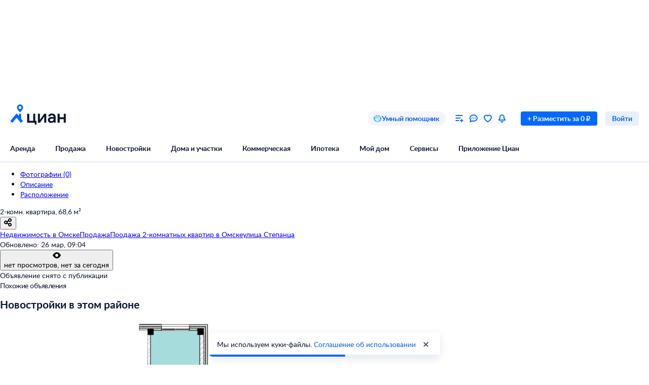

--- FILE ---
content_type: application/javascript
request_url: https://static.cdn-cian.ru/frontend/frontend-offer-card/chunk.4526ca3fe759b424.js
body_size: 7089
content:
"use strict";(self.__LOADABLE_LOADED_CHUNKS__=self.__LOADABLE_LOADED_CHUNKS__||[]).push([["2837"],{3193:function(e,n,t){t.d(n,{s:function(){return k}});var r=t(97472),a=t(5541),i=t(37311),s=t(70210),l=t(96016),c=t(17326),C=t(97421),o=t(72362),d=t(89105),u=t(59199),h=t(54305),m=t(62079),x=function(e){var n=e.value,t=e.title,r=e.small,a=o.useMemo(function(){switch(n){case 1:return"M50.1813 6.70335C50.1813 3.4003 52.8686 0.68554 56.1478 1.08174C63.1779 1.93113 69.9488 4.27268 76.0065 7.94945C78.8222 9.65848 79.2648 13.4403 77.2389 16.0374V16.0374C75.2056 18.6438 71.459 19.0559 68.5693 17.4505C64.7065 15.3045 60.4987 13.8508 56.1373 13.1557C52.8754 12.6358 50.1813 10.0064 50.1813 6.70335V6.70335Z";case 2:return"M50.7926 6.70335C50.7926 3.4003 53.4799 0.685547 56.7591 1.08175C65.1435 2.0948 73.1692 5.2314 80.0597 10.2392C86.9603 15.2542 92.4364 21.9379 96.0049 29.6262C97.3907 32.6118 95.6533 35.9975 92.5259 37.024V37.024C89.3916 38.0528 86.0577 36.3128 84.5564 33.3754C81.8456 28.0715 77.9159 23.4543 73.0582 19.9239C68.2055 16.3972 62.6128 14.0903 56.7486 13.1557C53.4867 12.6358 50.7926 10.0064 50.7926 6.70335V6.70335Z";case 3:return"M50.7084 6.70335C50.7084 3.4003 53.3956 0.685518 56.6747 1.08239C62.4661 1.78331 68.1057 3.50132 73.3307 6.17306C80.3372 9.75575 86.3992 14.9517 91.021 21.336C95.6427 27.7203 98.6931 35.1117 99.9225 42.9057C100.841 48.7266 100.724 54.6486 99.593 60.4001C98.9569 63.6356 95.5498 65.3496 92.4149 64.327V64.327C89.289 63.3074 87.6289 59.9492 88.144 56.7018C88.7686 52.7636 88.7742 48.7388 88.1491 44.7757C87.2138 38.8462 84.8932 33.2231 81.3771 28.3661C77.861 23.5091 73.2492 19.5562 67.9188 16.8306C64.3711 15.0165 60.5722 13.7804 56.6642 13.1565C53.4025 12.6357 50.7084 10.0064 50.7084 6.70335V6.70335Z";case 4:return"M50.1557 6.70335C50.1557 3.4003 52.843 0.685413 56.122 1.08314C64.5147 2.10112 72.5463 5.25509 79.4355 10.2897C87.9435 16.5075 94.2714 25.2737 97.5104 35.3298C100.749 45.3858 100.733 56.2143 97.4635 66.2604C94.8167 74.3931 90.1482 81.6744 83.9421 87.4379C81.5181 89.6889 77.742 89.0621 75.81 86.377V86.377C73.8898 83.7082 74.5294 80.0188 76.8554 77.6952C81.0816 73.4734 84.2767 68.2875 86.1462 62.5433C88.6335 54.9006 88.646 46.6625 86.1819 39.0122C83.7177 31.3618 78.9036 24.6927 72.431 19.9624C67.5788 16.4164 61.9818 14.0968 56.1114 13.1575C52.8499 12.6356 50.1557 10.0064 50.1557 6.70335V6.70335Z";case 5:return"M51.0717 6.70335C51.0717 3.4003 53.759 0.685572 57.0383 1.08086C68.0806 2.41188 78.4278 7.4101 86.3729 15.3673C95.7353 24.7441 100.995 37.4618 100.995 50.7227C100.995 63.9835 95.7353 76.7012 86.3729 86.078C78.4278 94.0352 68.0806 99.0334 57.0383 100.364C53.759 100.76 51.0717 98.045 51.0717 94.742V94.742C51.0717 91.4389 53.7659 88.8095 57.0279 88.2908C64.8943 87.0398 72.2246 83.332 77.9278 77.62C85.0506 70.4864 89.052 60.8111 89.052 50.7227C89.052 40.6342 85.0505 30.9589 77.9278 23.8253C72.2246 18.1133 64.8943 14.4055 57.0279 13.1545C53.7659 12.6358 51.0717 10.0064 51.0717 6.70335V6.70335Z";case 6:return"M50.682 6.70335C50.682 3.4003 53.3691 0.685652 56.6484 1.081C62.4488 1.78029 68.0974 3.49584 73.3313 6.16445C80.3471 9.74157 86.4187 14.9297 91.0506 21.3053C95.6824 27.6809 98.743 35.0632 99.9827 42.8495C101.222 50.6358 100.606 58.6053 98.1834 66.1074C95.7611 73.6096 91.6015 80.4316 86.0445 86.0166C80.4874 91.6015 73.6903 95.7911 66.2081 98.2432C58.7259 100.695 50.7708 101.34 42.9921 100.126C37.1843 99.2191 31.5979 97.2949 26.4836 94.4564C23.6 92.856 23.0124 89.0887 24.9415 86.4138V86.4138C26.8746 83.7335 30.6009 83.1787 33.5493 84.6712C37.0861 86.4616 40.892 87.6922 44.8318 88.3073C50.7495 89.2313 56.8016 88.7405 62.4938 86.875C68.1861 85.0095 73.3571 81.8222 77.5848 77.5733C81.8125 73.3244 84.9769 68.1344 86.8198 62.427C88.6626 56.7196 89.1317 50.6566 88.1886 44.733C87.2455 38.8094 84.917 33.1931 81.3933 28.3428C77.8695 23.4924 73.2504 19.5454 67.913 16.824C64.3586 15.0118 60.5529 13.7772 56.638 13.1547C53.376 12.6359 50.682 10.0064 50.682 6.70335V6.70335Z";case 7:return"M50.6547 6.70335C50.6547 3.4003 53.3418 0.685639 56.6211 1.08099C63.7339 1.9385 70.6035 4.32249 76.7507 8.09746C84.6035 12.9198 90.971 19.8242 95.1486 28.0464C99.3262 36.2686 101.151 45.4881 100.421 54.6846C99.6912 63.8812 96.4351 72.6961 91.013 80.1541C85.5908 87.6121 78.2142 93.4222 69.6994 96.9415C61.1845 100.461 51.8635 101.552 42.7678 100.095C33.672 98.6373 25.1562 94.6879 18.1627 88.6836C12.6827 83.9787 8.30488 78.1558 5.30595 71.6316C3.92922 68.6365 5.68387 65.2531 8.82058 64.2396V64.2396C11.9613 63.2248 15.289 64.98 16.7798 67.9247C19.0276 72.3646 22.1328 76.3373 25.9357 79.6023C31.2562 84.1702 37.7347 87.1748 44.6545 88.2836C51.5743 89.3924 58.6655 88.5621 65.1434 85.8847C71.6212 83.2073 77.2331 78.7871 81.3581 73.1133C85.4831 67.4395 87.9603 60.7333 88.5156 53.7368C89.0709 46.7403 87.6826 39.7264 84.5044 33.4712C81.3262 27.2159 76.482 21.9633 70.5078 18.2946C66.2407 15.6742 61.516 13.9348 56.6107 13.1547C53.3486 12.6359 50.6547 10.0064 50.6547 6.70335V6.70335Z";case 8:return"M50.6318 6.70335C50.6318 3.4003 53.319 0.685728 56.5984 1.07988C65.026 2.09277 73.0924 5.23979 80.0135 10.2663C88.5545 16.4692 94.9132 25.2161 98.1789 35.254C101.445 45.2919 101.45 56.1058 98.1934 66.1467C94.9371 76.1877 88.5866 84.9405 80.0514 91.1514C71.5163 97.3624 61.2345 100.713 50.6787 100.723C40.123 100.733 29.8349 97.4015 21.2881 91.2066C12.7414 85.0117 6.37444 76.2708 3.09934 66.2359C0.445391 58.1043 -0.0679375 49.461 1.56053 41.1304C2.19421 37.8887 5.60371 36.1668 8.74662 37.1828C11.8895 38.1988 13.563 41.5709 13.0517 44.8341C12.1275 50.7328 12.6006 56.7956 14.4704 62.5247C16.962 70.159 21.8058 76.8088 28.308 81.5217C34.8101 86.2346 42.637 88.7688 50.6675 88.7612C58.698 88.7537 66.5202 86.2049 73.0135 81.4798C79.5067 76.7547 84.338 70.0958 86.8153 62.4569C89.2926 54.818 89.2887 46.5911 86.8043 38.9545C84.3199 31.3179 79.4823 24.6636 72.9846 19.9446C68.1084 16.4032 62.485 14.0881 56.588 13.1532C53.3257 12.636 50.6318 10.0064 50.6318 6.70335Z";case 9:return"M50.1549 6.70335C50.1549 3.4003 52.8423 0.68553 56.1215 1.08172C65.821 2.2536 75.012 6.26432 82.5125 12.6772C91.5373 20.3932 97.5237 31.0818 99.3973 42.8242C101.271 54.5667 98.9089 66.5943 92.7354 76.7482C86.5619 86.9021 76.981 94.5174 65.7124 98.2273C54.4438 101.937 42.2253 101.499 31.2501 96.9906C20.2749 92.4825 11.2615 84.1999 5.82773 73.6295C0.393986 63.0591 -1.10432 50.893 1.60173 39.3148C3.8505 29.6933 8.88035 21.0013 15.9977 14.2928C18.4034 12.0253 22.1815 12.619 24.1378 15.2838V15.2838C26.0872 17.9392 25.4782 21.6423 23.1662 23.9887C18.2813 28.9462 14.8202 35.1845 13.217 42.0439C11.1583 50.8522 12.2982 60.1079 16.432 68.1495C20.5659 76.1912 27.423 82.4924 35.7727 85.922C44.1223 89.3516 53.4178 89.6852 61.9906 86.8628C70.5634 84.0405 77.8523 78.247 82.549 70.5222C87.2456 62.7974 89.0425 53.6471 87.6172 44.7138C86.1918 35.7804 81.6375 27.6489 74.7717 21.7787C69.432 17.2133 62.9661 14.2482 56.1109 13.1556C52.8491 12.6357 50.1549 10.0064 50.1549 6.70335V6.70335Z";default:return"M50.1549 6.70335C50.1549 3.4003 52.8422 0.685497 56.1214 1.08165C66.976 2.39295 77.1626 7.25619 85.0516 15.0045C94.3725 24.1591 99.7436 36.6117 100.013 49.6911C100.282 62.7705 95.4278 75.4347 86.4915 84.9671C77.5553 94.4994 65.2488 100.14 52.2121 100.68C39.1754 101.22 26.447 96.6151 16.7575 87.8538C7.06787 79.0925 1.18895 66.8726 0.381854 53.8155C-0.425244 40.7584 3.90377 27.9042 12.4402 18.0103C19.6649 9.63696 29.4161 3.94852 40.1251 1.7442C43.3612 1.07807 46.2643 3.56294 46.5359 6.85575V6.85575C46.8074 10.1465 44.34 12.9879 41.1332 13.775C33.5347 15.6402 26.6444 19.8303 21.4626 25.836C14.9683 33.363 11.6749 43.1421 12.2889 53.0756C12.903 63.0091 17.3755 72.3057 24.7471 78.971C32.1186 85.6363 41.802 89.1395 51.72 88.7289C61.6379 88.3183 71.0003 84.0268 77.7988 76.7748C84.5973 69.5229 88.2902 59.8883 88.0854 49.9379C87.8806 39.9875 83.7944 30.5138 76.7034 23.5493C71.0462 17.993 63.836 14.3868 56.111 13.1556C52.8492 12.6357 50.1549 10.0064 50.1549 6.70335V6.70335Z"}},[n]);return(0,s.jsxs)("div",{"data-name":"HeatIndexDiagram",className:(0,h.A)(m.wrapper,r&&m["wrapper-small"]),children:[(0,s.jsxs)("svg",{viewBox:"0 0 101 101",fill:"none",xmlns:"http://www.w3.org/2000/svg",children:[10!==n&&(0,s.jsx)("path",{d:"M50.4176 0.722654C22.876 0.722653 0.549053 23.1084 0.549052 50.7227C0.54905 78.3369 22.876 100.723 50.4176 100.723C77.9592 100.723 100.286 78.3369 100.286 50.7227C100.286 23.1084 77.9592 0.722655 50.4176 0.722654ZM50.4176 88.7613C29.4647 88.7613 12.479 71.7308 12.479 50.7227C12.479 29.7145 29.4647 12.684 50.4176 12.684C71.3705 12.684 88.3562 29.7145 88.3562 50.7227C88.3562 71.7308 71.3705 88.7613 50.4176 88.7613Z",fill:"var(--decorative-theme-dark)",fillOpacity:"0.06"}),(0,s.jsx)("clipPath",{id:"clip-".concat(n),children:(0,s.jsx)("path",{d:a})}),(0,s.jsx)("foreignObject",{x:"0",y:"0",width:"101",height:"101",clipPath:"url(#clip-".concat(n,")"),children:(0,s.jsx)("div",{className:m.gradient})})]}),(0,s.jsx)("div",{className:m.digit,children:(0,s.jsx)("div",{className:m["digit-value"],children:t})})]})},v=function(e){var n=e.onClick,t=e.title,r=e.description,a=e.value;return(0,s.jsx)("div",{"data-name":"HeatIndexSection",className:u.wrapper,children:(0,s.jsxs)("div",{className:u.container,children:[(0,s.jsxs)("div",{className:u.info,children:[(0,s.jsxs)("div",{children:[(0,s.jsx)("div",{className:u.title,children:(0,s.jsx)(d.UIText1,{fontWeight:"bold",children:t})}),(0,s.jsx)("div",{className:u.description,children:(0,s.jsx)(d.UIText1,{children:r})})]}),(0,s.jsx)("div",{children:(0,s.jsx)(C.$,{"data-testid":"heat-index-info",theme:"fill_secondary",size:"XS",onClick:n,children:"Подробнее"})})]}),(0,s.jsx)("div",{className:u.diagram,children:(0,s.jsx)(x,{value:a,title:a.toString()})})]})})},f=t(98609),j=function(e){var n=e.children;return(0,s.jsx)("div",{"data-name":"HeatIndexFooterSection",className:f.wrapper,children:n})},g=t(74239),p=function(e){var n=e.children;return(0,s.jsx)("div",{"data-name":"HeatIndexBodySection",className:g.wrapper,children:n})},N=t(65067),M=function(e){var n=e.intervals;return(0,s.jsxs)(p,{"data-name":"HeatIndexModalContent",children:[(0,s.jsx)(d.UIText1,{children:"Специалисты замерили теплопотери домов этой серии тепловизором со стороны фасада и торца. Они изучали стены, швы между панелями и кирпичами, смотрели на пространства под окнами, где обычно расположены радиаторы. Каждый раз учитывали расстояние от подвалов — часто тепло выходит именно там."}),(0,s.jsx)("br",{}),(0,s.jsx)(d.UIText1,{children:"Исследование организовано РОСИЗОЛ — ассоциацией экспертов в сфере теплоизоляции. Всего изучено 300 домов 152 серий в 15 городах РФ."}),(0,s.jsxs)("div",{className:N.legend,children:[(0,s.jsx)(c.UIHeading4,{children:"Возможные индексы"}),n.map(function(e,n){var t=e.range,r=e.title;return(0,s.jsxs)("div",{className:N["heat-index"],children:[(0,s.jsx)("div",{className:N.diagram,children:(0,s.jsx)(x,{small:!0,value:t[1],title:t.join("-")},n)}),(0,s.jsx)(d.UIText1,{children:r})]},n)})]})]})},_=t(37712),S=t(68859);function I(e){var n,t,r;return null!=(r=null==(t=e.offerData.bti)||null==(n=t.houseData)?void 0:n.heatIndex)?r:null}var V=t(9306);function w(){var e,n=(e=(0,V.X)().config,(0,o.useMemo)(function(){var n=e.get("heatIndexScaleV2")||[];return n.map(function(e,t){return(0,a._)((0,r._)({},e),{range:[Math.max(e.range[0],1),e.range[1]-Number(n.length-1>t)]})})},[e]));return(0,s.jsx)(M,{"data-name":"HeatIndexModalContentContainer",intervals:n})}var b=t(52807);function k(){var e,n,t=(0,i._)(o.useState(!1),2),d=t[0],u=t[1],h=(e=(0,V.X)().config,n=(0,S.d4)(I),(0,o.useMemo)(function(){var t=e.get("heatIndexScaleV2")||[];if("number"==typeof n&&t.length>0){var r,a,i=Math.max(1,Math.round(n));t.sort(function(e,n){return(r=Math).max.apply(r,(0,_._)(e.range))-(a=Math).max.apply(a,(0,_._)(n.range))});var s=t.find(function(e,n){return n!==t.length-1?e.range[0]<=i&&i<e.range[1]:e.range[0]<=i&&i<=e.range[1]});if(s)return{title:s.title,description:s.description,value:i}}return null},[n,e])),m=o.useCallback(function(){(0,b.ca)("eventSite",{name:"oldevent",category:"card",action:"click_sopr",label:"heat_index"}),u(!0)},[]),x=o.useCallback(function(){return u(!1)},[]);return h?(0,s.jsxs)(s.Fragment,{children:[(0,s.jsx)(v,(0,a._)((0,r._)({},h),{onClick:m})),(0,s.jsx)(l.Q,{open:d,onClose:x,fixed:!1,size:"M",width:628,header:(0,s.jsx)(c.UIHeading2,{children:"Как считается индекс тепла"}),content:(0,s.jsx)(w,{}),footer:(0,s.jsx)(j,{children:(0,s.jsx)(C.$,{size:"XS","data-testid":"close-btn",theme:"fill_primary",onClick:x,children:"Буду знать!"})})})]}):null}},36828:function(e,n,t){t.d(n,{T:function(){return k}});var r,a=t(37311),i=t(70210),s=t(91804),l=t(72362),c=t(68859),C=t(52807),o=function(){(0,C.ca)("eventSite",{name:"oldevent",action:"Show_sopr",label:"RosreestrInfo",category:"Card",useLastProducts:!0})},d=t(61853),u=t(17326),h=t(54305),m=t(97748);function x(e){var n=e.children;return(0,i.jsx)("dl",{"data-name":"NameValueList",className:m.list,children:n})}x.Item=function(e){var n=e.name,t=e.value;return(0,i.jsxs)("div",{"data-name":"NameValueListItem",className:m.item,children:[(0,i.jsx)("dt",{className:m.name,children:n}),(0,i.jsx)("dd",{className:m.value,children:t})]})},x.Section=function(e){var n=e.children,t=e.columns,r=e.title;return(0,i.jsxs)("section",{"data-name":"NameValueListSection",className:m.section,children:[r&&(0,i.jsx)("div",{className:m.title,children:(0,i.jsx)(u.UIHeading2,{color:"text-primary-default",children:r})}),(0,i.jsx)("div",{className:(0,h.A)(m.grid,2===t&&m["grid-2"]),children:n})]})};var v=t(23232),f=t(64188),j=t(88034),g=t(88867),p=t(15228),N=((r={}).Info="info",r.Warning="warning",r),M=t(56528);function _(e){var n=e.title,t=e.description,r=e.informerLevel,s=(0,a._)(l.useState(!1),2),c=s[0],C=s[1],o=l.useMemo(function(){return r===N.Warning?g.F:p.Y},[r]),d=l.useMemo(function(){return r===N.Warning?"accent-warning-primary":"accent-main-primary"},[r]),u=l.useCallback(function(){C(!0)},[]),h=l.useCallback(function(){C(!1)},[]);return(0,i.jsx)(f.i,{"data-name":"RosreestrItemTooltip",open:c,header:n,content:(0,i.jsx)(i.Fragment,{children:t.map(function(e,n){return(0,i.jsx)("div",{className:M.item,children:(0,i.jsx)(j.kt,{children:e})},n)})}),onClose:h,children:(0,i.jsx)("button",{type:"button",className:M.button,onClick:u,children:(0,i.jsx)(o,{color:d})})})}function S(e){var n=e.items,t=e.alignRight;return(0,i.jsx)(i.Fragment,{children:n.map(function(e){return(0,i.jsxs)("div",{className:(0,h.A)(v.container,t&&v["align-right"]),children:[(0,i.jsx)("div",{className:v.text,children:e.value}),e.hoverText&&(0,i.jsx)(_,{description:e.hoverText.description,title:e.hoverText.title,informerLevel:e.informerLevel})]},e.value)})})}var I=t(92854),V=t(73850),w=function(e){var n=e.children,t=e.hasShowMoreButton,r=e.isRedesign,a=e.onShowMoreClick;return(0,i.jsxs)("div",{"data-name":"RosreestrSection",className:(0,h.A)(I.container,r&&I.redesign),children:[(0,i.jsx)("div",{className:I.title,children:"Информация из Росреестра"}),n,t&&(0,i.jsx)("div",{className:I.button,children:(0,i.jsx)(V.e,{isCollapsed:t,collapsedText:"Посмотреть всё",onClick:a})})]})},b=(0,t(41033).Mz)([function(e){return e.rosreestr}],function(e){return e?e.items:[]});function k(){var e=(0,c.d4)(b),n=(0,a._)(l.useState(e.length<=6),2),t=n[0],r=n[1],u=l.useMemo(function(){return t?e:e.slice(0,6)},[t,e]),h=l.useMemo(function(){return u.filter(function(e,n){return n%2==0})},[u]),m=l.useMemo(function(){return u.filter(function(e,n){return n%2!=0})},[u]),v=l.useCallback(function(){(0,C.ca)("eventSite",{name:"oldevent",action:"Click_sopr",category:"Card",label:"RosreestrInfo",useLastProducts:!0}),r(!0)},[]);return 0===e.length?null:(0,i.jsx)(s.ActionAfterViewed,{"data-name":"RosreestrFlatSaleContainerNew",callback:o,children:(0,i.jsx)(d.C,{children:(0,i.jsx)(w,{isRedesign:!0,hasShowMoreButton:!t,onShowMoreClick:v,children:(0,i.jsxs)(x.Section,{columns:2,children:[(0,i.jsx)(x,{children:h.map(function(e){var n=e.title,t=e.properties;return(0,i.jsx)(x.Item,{name:n,value:(0,i.jsx)(S,{alignRight:!0,items:t})},n)})}),(0,i.jsx)(x,{children:m.map(function(e){var n=e.title,t=e.properties;return(0,i.jsx)(x.Item,{name:n,value:(0,i.jsx)(S,{alignRight:!0,items:t})},n)})})]})})})})}}}]);
//# sourceMappingURL=chunk.4526ca3fe759b424.js.map

--- FILE ---
content_type: application/javascript
request_url: https://static.cdn-cian.ru/frontend/frontend-offer-card/chunk.1301143c41259ea0.js
body_size: 10720
content:
"use strict";(self.__LOADABLE_LOADED_CHUNKS__=self.__LOADABLE_LOADED_CHUNKS__||[]).push([["4093"],{6212:function(e,t,n){n.d(t,{$D:function(){return c},lR:function(){return l},WF:function(){return o}});var r=n(70210),i=n(89105),a=n(35272);n(72362);var s=n(22468),c=function(){return(0,r.jsxs)("div",{"data-name":"Error",className:s.container,"data-testid":"offers_history_error",children:[(0,r.jsx)(i.UIText1,{display:"inline-block",children:"Что-то пошло не так."})," ",(0,r.jsxs)(i.UIText1,{display:"inline-block",children:["Попробуйте"," ",(0,r.jsx)("button",{className:s.pseudolink,onClick:a.T,children:"перезагрузить страницу"}),", либо\xa0зайдите позже"]})]})},o=function(){return(0,r.jsxs)("div",{"data-name":"EmptyData",className:s.container,"data-testid":"offers_history_empty_data_error",children:[(0,r.jsx)(i.UIText1,{children:"Нет данных."}),(0,r.jsx)(i.UIText1,{children:"Не нашли похожих объектов. Зайдите позже или выберите другой фильтр"})]})},l=function(e){var t=e.title,n=e.onClick;return(0,r.jsx)("div",{"data-name":"AuthError",className:s.container,"data-testid":"offers_history_auth_error",children:(0,r.jsxs)(i.UIText1,{children:[(0,r.jsx)("button",{className:s.pseudolink,onClick:n,children:"Войдите"}),t]})})}},43169:function(e,t,n){n.d(t,{Hz:function(){return x},jz:function(){return l},$D:function(){return d.$D},Rh:function(){return h},lR:function(){return d.lR},gm:function(){return b},LO:function(){return y}});var r=n(70210),i=n(89105),a=n(8704),s=n(54305),c=n(72362),o=n(46736),l=function(e){var t=e.title,n=e.table,l=e.className,d="M"===e.size?i.UIText1:i.UIText2;return(0,r.jsxs)("div",{"data-name":"KeyValTable",className:(0,s.A)(o.container,l),children:[t&&(0,r.jsx)(a.$e,{as:"P",children:t}),(0,r.jsx)("div",{className:o.wrapper,children:n.map(function(e){var t=e.title,n=e.value;return(0,r.jsxs)(c.Fragment,{children:[(0,r.jsx)(d,{color:"gray60_100",children:t}),(0,r.jsx)(d,{children:n})]},String(t))})})]})},d=n(6212),u=n(6162),f=n(38646),h=function(e){var t=e.overlap,n=e.height,i=e.size;return(0,r.jsx)("div",{"data-name":"Loading",className:(0,s.A)(f.loading,t&&f.overlap),style:{height:n},"data-testid":"offers_history_loading",children:(0,r.jsx)(u.y,{size:void 0===i?24:i})})},v=n(65974),x=function(e){var t=e.title;return(0,r.jsx)("div",{"data-name":"DeactivatedLabel",className:v.label,"data-testid":"offers_history_deactivated_label",children:(0,r.jsx)(i.UIText3,{color:"text-inverted-default",children:t})})},m=n(17326),j=n(17122),p=n(61451),_=n(31813),b=function(e){var t=e.children,n=e.diff,a=e.subprice,s="M"===e.size?m.UIHeading2:m.UIHeading4;return(0,r.jsxs)("div",{"data-name":"Price",children:[(0,r.jsxs)("div",{className:p.price,children:[(0,r.jsx)(s,{children:t}),n&&n!==_.Q6.NoChange&&(0,r.jsx)("div",{style:{transform:n===_.Q6.Increase?"rotate(180deg)":void 0},children:(0,r.jsx)(j.r,{color:n===_.Q6.Increase?"icon-negative-default":"icon-positive-default",display:"block"})})]}),a&&(0,r.jsx)(i.UIText2,{color:"gray60_100",children:a})]})},g=n(42234),y=function(e){var t=e.children,n=e.className;return(0,r.jsx)("div",{"data-name":"ScrollableWrapper",className:g.outer,children:(0,r.jsx)("div",{className:(0,s.A)(g.inner,n),children:t})})}},45494:function(e,t,n){n.d(t,{c4:function(){return ec},$D:function(){return ea.$D},WF:function(){return ea.WF},Cu:function(){return et},Cf:function(){return ed},l3:function(){return Z},Dq:function(){return z},o0:function(){return T},dJ:function(){return ei},Lj:function(){return L},kl:function(){return H}});var r=n(97472),i=n(25812),a=n(37311),s=n(70210),c=n(72362),o=n(86969),l=n(67155),d=n(43169),u=n(82360),f=n(17326),h=n(88034),v=n(54305),x=n(2556),m=n(89105),j=n(31187),p=n(94759),_=function(e){var t=e.children;return(0,s.jsxs)("div",{"data-name":"WalkWayMinutes",className:p.container,children:[(0,s.jsx)(j.s,{display:"block",color:"gray60_100"}),(0,s.jsx)(m.UIText2,{color:"gray60_100",children:t})]})},b=function(e){var t=e.title,n=e.value;return(0,s.jsxs)("div",{"data-name":"DescriptionItem",children:[(0,s.jsx)(m.UIText2,{color:"gray60_100",children:t}),(0,s.jsx)(m.UIText2,{children:n})]})},g=function(e){var t=e.data,n=e.testId,r=e.onClick,i=e.isActive,a=e.isViewed,c=e.selectable,o=e.hideButton;return(0,s.jsx)("article",{"data-name":"NarrowOfferRow",className:(0,v.A)(x.container,i&&x.active,c&&x.selectable,a&&x.viewed),"data-testid":n,children:(0,s.jsxs)("div",{className:(0,v.A)(x.content),onClick:r,children:[(0,s.jsx)("div",{className:x.image,children:(0,s.jsx)(u._,{width:150,height:150,objectFit:"cover",src:t.previewPhoto||"",preloader:!0,display:"block",alt:""})}),(0,s.jsxs)("div",{children:[t.deactivatedTitle&&(0,s.jsx)("div",{className:x.deactivated,children:(0,s.jsx)(d.Hz,{title:t.deactivatedTitle})}),(0,s.jsx)(f.UIHeading4,{color:"text-main-default",children:t.title}),t.walkWayMinutes&&(0,s.jsx)(_,{children:t.walkWayMinutes}),(0,s.jsxs)("div",{className:x.price,children:[(0,s.jsx)(d.gm,{diff:t.prices.priceDiff,subprice:t.prices.priceSqm,size:"XS",children:t.prices.price}),(0,s.jsx)(h.dw,{color:"gray60_100",children:t.prices.deposit}),(0,s.jsx)(h.dw,{color:"gray60_100",children:t.prices.agentBonusPayment})]}),(0,s.jsxs)("div",{className:x.description,children:[(0,s.jsx)(b,{title:"На Циан",value:t.exposition}),(0,s.jsx)(b,{title:"Опубликовано",value:t.dateStart}),(0,s.jsx)(b,{title:"Снято",value:t.dateEnd})]}),o&&(0,s.jsx)("div",{className:x["hide-button"],children:o})]})]})})},y=function(e){var t=e.scrollable,n=e.data,r=e.onOfferClick,i=e.showMoreBtn,a=e.selectable,c=e.activeOfferId,o=e.viewedOffers,u=e.hideButton,f=t?d.LO:"div";return(0,s.jsx)(f,{"data-name":"NarrowOffersFeed",children:(0,s.jsxs)("div",{className:l.content,children:[n.map(function(e){return(0,s.jsx)(g,{data:e,onClick:function(){return r(e.id)},testId:"offers_history_listing_item_".concat(e.id),selectable:a,isActive:e.id===c,isViewed:o.includes(e.id),hideButton:u},e.id)}),i]})})},C=n(38449),k=function(){var e=(0,a._)(c.useState(null),2),t=e[0],n=e[1],r=c.useRef(null),i=c.useRef(null),s=c.useRef(0),l=c.useMemo(function(){return new o.default(function(){s.current=requestAnimationFrame(function(){n(Array.from(i.current.children).map(function(e){return e.getBoundingClientRect().width}))})})},[]);return c.useEffect(function(){var e=r.current;return l.observe(e),function(){cancelAnimationFrame(s.current),l.disconnect()}},[l]),{widths:t,containerRef:r,rowRef:i}},w=n(58652),N=function(e){var t=e.onClick,n=e.columnsWidths,r=c.useRef(null);return c.useEffect(function(){if(n){var e=r.current.children;n.forEach(function(t,n){e[n]&&(e[n].style.width="".concat(t,"px"))})}},[n]),(0,s.jsxs)("div",{"data-name":"HeaderRow",ref:r,className:w.header,onClick:t,children:[(0,s.jsx)("div",{className:w.cell}),(0,s.jsx)("div",{className:w.cell,children:(0,s.jsx)(m.UIText2,{color:"current_color",children:"Цена"})}),(0,s.jsx)("div",{className:(0,v.A)(w.cell,w.l),children:(0,s.jsx)(m.UIText2,{color:"current_color",children:"На Циан"})}),(0,s.jsx)("div",{className:w.cell,children:(0,s.jsx)(m.UIText2,{color:"current_color",children:"Опубликовано"})}),(0,s.jsx)("div",{className:w.cell,children:(0,s.jsx)(m.UIText2,{color:"current_color",children:"Снято"})})]})},A=n(56644),I=c.forwardRef(function(e,t){var n=e.onClick,r=e.selectable,i=e.data,a=e.isActive,c=e.isViewed,o=e.testId,l=e.hideButton;return(0,s.jsxs)("div",{ref:t,className:(0,v.A)(A.item,r&&A.selectable,a&&A.active,c&&A.viewed),onClick:n,"data-testid":o,children:[(0,s.jsxs)("div",{className:(0,v.A)(A.cell,A.main),children:[(0,s.jsx)("div",{className:A.photo,children:(0,s.jsx)(u._,{src:i.previewPhoto||"",width:128,height:78,display:"block",alt:"",preloader:!0,objectFit:"cover"})}),(0,s.jsxs)("div",{className:A["main-info"],"data-name":"WideOfferMainInfo",children:[(0,s.jsx)(f.UIHeading4,{color:"text-main-default",children:i.title}),i.walkWayMinutes&&(0,s.jsx)(_,{children:i.walkWayMinutes}),i.deactivatedTitle&&(0,s.jsx)("div",{className:A["deactivated-label"],children:(0,s.jsx)(d.Hz,{title:i.deactivatedTitle})}),l&&(0,s.jsx)("div",{className:A["hide-button"],children:l})]})]}),(0,s.jsxs)("div",{className:A.cell,children:[(0,s.jsx)(d.gm,{diff:i.prices.priceDiff,subprice:i.prices.priceSqm,children:i.prices.price}),(0,s.jsx)(h.dw,{color:"gray60_100",children:i.prices.deposit}),(0,s.jsx)(h.dw,{color:"gray60_100",children:i.prices.agentBonusPayment})]}),(0,s.jsx)("div",{className:(0,v.A)(A.cell,A.l),children:(0,s.jsx)(m.UIText1,{children:i.exposition})}),(0,s.jsxs)("div",{className:A.cell,children:[(0,s.jsx)(m.UIText1,{children:i.dateStart}),(0,s.jsx)("div",{className:A.xs,children:(0,s.jsx)(m.UIText2,{color:"gray60_100",children:i.expositionFull})})]}),(0,s.jsx)("div",{className:A.cell,children:(0,s.jsx)(m.UIText1,{children:i.dateEnd})})]})});I.displayName="WideOfferRow";var S=function(e){var t=e.scrollable,n=e.selectable,r=e.data,i=e.showMoreBtn,a=e.activeOfferId,c=e.onOfferClick,o=e.viewedOffers,l=e.hideButton,u=k(),f=u.containerRef,h=u.rowRef,x=u.widths,m=(0,s.jsxs)(s.Fragment,{children:[(0,s.jsx)("div",{className:C.grid,children:(0,s.jsx)(N,{columnsWidths:x})}),(0,s.jsxs)("div",{ref:f,className:(0,v.A)(C.grid,C.content),children:[r.map(function(e,t){return(0,s.jsx)(I,{ref:0===t?h:void 0,data:e,selectable:n,isActive:e.id===a,isViewed:o.includes(e.id),onClick:function(){return c(e.id)},testId:"offers_history_listing_item_".concat(e.id),hideButton:l},e.id)}),i&&(0,s.jsx)("div",{className:C["show-more"],children:i})]})]});return t?(0,s.jsx)(d.LO,{"data-name":"WideOffersFeed",className:C.scrollable,children:m}):m},T=function(e){var t=e.feedViewState,n=(0,i._)(e,["feedViewState"]),l=c.useRef(null),d=c.useRef(0),u=(0,a._)(t,2),f=u[0],h=u[1],v=c.useMemo(function(){return new o.default(function(e){d.current=requestAnimationFrame(function(){h(e[0].contentRect.width<730)})})},[h]);return c.useEffect(function(){return v.observe(l.current),function(){cancelAnimationFrame(d.current),v.disconnect()}},[v]),(0,s.jsx)("div",{"data-name":"OffersFeed",ref:l,style:{height:"100%"},children:(0,s.jsx)(f?y:S,(0,r._)({},n))})},O=n(91804),F=n(84505),U=n(12159),E=n(87362),M=n(38392),L=function(e){var t=e.isOpened,n=e.onClose,r=e.offersTable,i=e.nearbyHousesInfo,a=e.filters,c=e.offerFromHistory,o=e.onView,l=e.title;return(0,s.jsx)(F.J,{"data-name":"FullscreenView",open:t,onClose:n,theme:"white",children:(0,s.jsx)(O.ActionAfterViewObserver,{callback:o,callbackDelay:1500,wrapper:!1,children:(0,s.jsxs)("div",{className:M.container,"data-testid":"offers_history_fullscreen_view",children:[(0,s.jsxs)("header",{className:M.header,children:[(0,s.jsx)(m.UIText1,{fontWeight:"bold",children:l}),(0,s.jsx)(U.K,{icon:(0,s.jsx)(E.h,{}),onClick:n,"data-testid":"offers_history_fullscreen_close"})]}),(0,s.jsxs)("div",{className:M.main,children:[(0,s.jsxs)("div",{className:M.listing,children:[a,i,(0,s.jsx)("div",{"data-testid":"MoreDetailed",className:M.sc_info,children:(0,s.jsx)(m.UIText2,{children:(0,s.jsx)("a",{href:"https://support.cian.ru/ru/knowledge_base/art/181/cat/30/",target:"_blank",rel:"noreferrer",children:"Как работать с историей объявлений"})})}),(0,s.jsx)("div",{className:M.table,children:r})]}),(0,s.jsx)("div",{className:M.offer,children:c})]})]})})})},D=n(4691),H=function(e){var t=e.onClick,n=e.text,r=e.onView;return(0,s.jsx)(O.ActionAfterViewObserver,{"data-name":"OpenFullscreenBtn",callback:r,callbackDelay:1500,wrapper:!1,children:(0,s.jsx)("div",{className:D["show-more"],"data-testid":"offers_history_fullscreen_open",children:(0,s.jsx)("button",{type:"button",className:D["show-more-btn"],onClick:function(){return t()},children:(0,s.jsx)(m.UIText1,{color:"text-main-default",display:"inline",children:n})})})})},R=n(43374),P=n(15228),V=n(95002),z=function(e){var t=e.nearbyHousesInfoData,n=e.isError,r=e.isLoading,i=e.onMouseEnter;return(0,s.jsx)(R.q,{"data-name":"NearbyHousesInfo",theme:"white",placement:"bottom-start",title:(0,s.jsxs)("div",{className:V.content,"data-testid":"nearby_house_info_content",children:[n&&(0,s.jsx)(d.$D,{}),r&&(0,s.jsx)(d.Rh,{height:180}),t&&(0,s.jsxs)(s.Fragment,{children:[(0,s.jsx)(m.UIText2,{children:"Соседними называем максимально похожие дома, расположенные поблизости. Эти дома удовлетворяют критериям:"}),(0,s.jsx)(d.jz,{className:V.features,table:t.features})]})]}),children:(0,s.jsxs)("div",{className:V.button,onMouseEnter:i,children:[(0,s.jsx)(P.Y,{color:"icon-main-default",display:"block"}),(0,s.jsx)(m.UIText2,{color:"text-main-default",children:"Как определяем соседние дома"})]})})},B=n(38785),W=n(27265),G=n(76264),K=n(41675),Y=n(68298),X=n(48035),q=n(88139),$=n(43980),Q=function(){return(0,s.jsx)("div",{"data-name":"OfferGalleryEmpty",className:$.image,children:(0,s.jsx)(q.b,{width:40,height:40,color:"gray20_100",display:"block"})})},J=function(e){var t=e.images,n=e.onScroll,r=e.onClick,i=c.useRef(null),a=c.useCallback(function(e){var t=i.current,n=e.currentTarget.dataset.direction,r=t.getBoundingClientRect().width*Number(n);t.scrollBy({left:r,behavior:"smooth"})},[]);return!t||(0,Y.A)(t)?(0,s.jsx)("div",{"data-name":"OfferGallery",className:X.container,children:(0,s.jsx)(Q,{})}):(0,s.jsxs)("div",{className:X.container,children:[(0,s.jsx)("div",{ref:i,className:X.scroll,onScroll:n,children:t.map(function(e){return(0,s.jsx)("div",{className:X.image,children:(0,s.jsx)(u._,{src:e,alt:"",objectFit:"cover",width:"100%",height:"100%",preloader:!0,onClick:r,display:"block"})},e)})}),(0,s.jsx)("div",{onClick:a,"data-direction":"-1",className:(0,v.A)(X.arrow,X["arrow-left"]),children:(0,s.jsx)(G.r,{display:"block"})}),(0,s.jsx)("div",{onClick:a,"data-direction":"1",className:(0,v.A)(X.arrow,X["arrow-right"]),children:(0,s.jsx)(K.I,{display:"block"})})]})},Z=function(e){var t=e.offer,n=e.isLoading,r=e.isError,i=e.isAuthError,a=e.deactivatedTitle,o=e.authErrorTitle,l=e.onOfferShow,u=e.onGalleryScroll,f=e.onGalleryClick,h=e.onRedirectToOfferClick,v=e.onAuthErrorClick,x=c.useMemo(function(){return n?(0,s.jsx)(d.Rh,{height:300}):i?(0,s.jsx)(d.lR,{title:o,onClick:v}):r?(0,s.jsx)(d.$D,{}):null},[i,r,n,v]);return(0,s.jsxs)(s.Fragment,{children:[t&&!r&&!i&&(0,s.jsx)(O.ActionAfterViewObserver,{callback:l,triggerOnce:!1,wrapper:!1,children:(0,s.jsxs)("div",{"data-testid":"offers_history_full_offer",children:[(0,s.jsx)("div",{className:W.gallery,children:(0,s.jsx)(J,{images:t.images,onScroll:u,onClick:f})}),(0,s.jsxs)("div",{className:W.price,children:[(0,s.jsx)(d.gm,{size:"M",diff:t.prices.priceDiff,subprice:t.prices.priceSqm,children:t.prices.price}),a&&(0,s.jsx)(d.Hz,{title:a})]}),(0,s.jsx)("div",{className:W.title,children:(0,s.jsx)(m.UIText1,{children:t.title})}),(0,s.jsx)("div",{className:W.address,children:(0,s.jsx)(m.UIText2,{color:"gray60_100",children:t.address})}),t.kpName&&(0,s.jsx)("div",{className:W.kp,children:(0,s.jsx)(m.UIText1,{children:t.kpName})}),!!t.dealConditions&&(0,s.jsx)(d.jz,{size:"M",className:W.features,table:t.dealConditions,title:"Условия сделки"}),(0,s.jsx)(d.jz,{size:"M",className:W.features,table:t.features,title:t.dealConditions?"Общая информация":void 0}),t.link&&(0,s.jsx)("div",{className:W["redirect-btn"],children:(0,s.jsx)(B.z,{size:"XS",href:t.link,theme:"fill_secondary",target:"_blank",rel:"noreferrer",onClick:h,children:"Посмотреть объявление"})})]})}),x]})},ee=n(74739),et=function(e){var t=e.children;return(0,s.jsx)("div",{"data-name":"Filters",className:ee.container,"data-testid":"offers_history_filters",children:t})},en=n(90998),er=n(23070),ei=function(e){var t=e.options,n=e.onChange,r=e.title,i=e.value;return(0,s.jsxs)("div",{"data-name":"Filter",className:er.filter,children:[(0,s.jsx)(m.UIText3,{children:r}),(0,s.jsx)(en.z,{onChange:n,options:t,value:i})]})},ea=n(6212),es=n(45011),ec=function(e){var t=e.children;return(0,s.jsxs)("div",{"data-name":"SortOffers","data-testid":"offers_history_sorting",className:es.wrapper,children:[(0,s.jsx)(m.UIText3,{children:"Сортировать объявления"}),(0,s.jsx)("div",{children:t})]})},eo=n(97421),el=n(79875),ed=function(e){var t=e.offer,n=e.onSuccess,r=e.onReject;return(0,s.jsxs)("div",{"data-name":"HideOfferModal",children:[(0,s.jsx)("div",{className:el["text-row"],children:(0,s.jsx)(f.UIHeading2,{children:t.prices.price})}),(0,s.jsxs)("div",{className:el["text-row"],children:[(0,s.jsx)(f.UIHeading4,{children:t.title}),(0,s.jsx)(m.UIText2,{children:t.address})]}),t.kpName&&(0,s.jsx)(f.UIHeading4,{children:t.kpName}),(0,s.jsxs)("div",{className:el.buttons,children:[(0,s.jsx)(eo.$,{size:"XS",theme:"fill_success_secondary",onClick:n,children:"Скрыть"}),(0,s.jsx)(eo.$,{size:"XS",theme:"fill_error_secondary",onClick:r,children:"Отменить"})]})]})}},44613:function(e,t,n){n.d(t,{q:function(){return r}});var r=(0,n(54724).Ay)({resolved:{},chunkName:function(){return"HideOfferContainer"},isReady:function(e){var t=this.resolve(e);return!0===this.resolved[t]&&!!n.m[t]},importAsync:function(){return n.e("481").then(n.bind(n,35913))},requireAsync:function(e){var t=this,n=this.resolve(e);return this.resolved[n]=!1,this.importAsync(e).then(function(e){return t.resolved[n]=!0,e})},requireSync:function(e){return n(this.resolve(e))},resolve:function(){return 35913}},{resolveComponent:function(e){return e.HideOfferContainer}})},74577:function(e,t,n){n.d(t,{I:function(){return ev}});var r,i=n(97472),a=n(5541),s=n(37311),c=n(70210),o=n(97935),l=n(72362),d=n(68859),u=n(61853),f=n(25812),h=n(68298),v=n(75421),x=function(e,t){var n=(0,s._)((0,l.useState)(),2),r=n[0],i=n[1],a=(0,d.d4)(v.Mz),c=a.data,o=a.isFetching,u=(0,l.useMemo)(function(){return 40*(null!=c&&!!c.totalCountText)},[c]);return(0,l.useEffect)(function(){e.current&&c&&!o&&i(e.current.clientHeight+u)},[e,c,o,u,t]),r},m=n(45494),j=n(43169),p=function(e){var t=e.isSpoiler,n=(0,f._)(e,["isSpoiler"]),r=(0,d.d4)(t?v.Mz:v.AY),s=r.data,o=r.isError,u=r.isFetching,p=r.isLoadMore,_=(0,d.d4)(v.YG),b=(0,d.d4)(v.sF),g=l.useRef(null),y=l.useState(!1),C=x(g,y[0]);if(o)return(0,c.jsx)(m.$D,{"data-name":"FeedContainer"});if(u&&!p)return(0,c.jsx)(j.Rh,{height:C});if(!s)return null;var k=s.offers;return(0,h.A)(k)&&!u?(0,c.jsx)(m.WF,{}):(0,c.jsx)("div",{ref:g,style:{height:"100%"},children:(0,l.createElement)(m.o0,(0,a._)((0,i._)({},n),{data:k,viewedOffers:_,feedViewState:y,key:b}))})},_=n(97421),b=n(44613),g=function(){var e=(0,d.d4)(v.Qm),t=(0,s._)(l.useState(!1),2),n=t[0],r=t[1],i=l.useCallback(function(){r(!0)},[n,r]),a=l.useCallback(function(){r(!1)},[n,r]);return e?(0,c.jsxs)(c.Fragment,{children:[(0,c.jsx)(_.$,{size:"XS",theme:"fill_secondary",onClick:i,children:"Скрыть"}),(0,c.jsx)(b.q,{open:n,onClose:a})]}):null},y=n(33217),C=n(13849),k=n(99388),w=n(70868),N=n(52807),A=n(16486);function I(){(0,N.ca)("eventSite",{category:"Card",action:"Click",label:"GoToOfferInModal_sopr",name:"oldevent",useLastProducts:!0})}function S(){(0,N.ca)("eventSite",{category:"Card",action:"Click",label:"GalleryChangeImg_sopr",name:"oldevent",useLastProducts:!0})}var T=(0,A.M)(function(){(0,N.ca)("eventSite",{category:"Card",action:"Click",label:"GoToHistoryOffers",name:"oldevent",useLastProducts:!0})});function O(){(0,N.ca)("eventSite",{category:"Card",action:"Click",label:"GoToFullOffer_sopr",name:"oldevent",useLastProducts:!0})}function F(){(0,N.ca)("eventSite",{category:"Card",action:"Click",label:"OffersHistoryClickPhoto_sopr",name:"oldevent",useLastProducts:!0})}function U(){(0,N.ca)("teaser",{product:{name:"offers_history_entry_show"}})}var E=function(){return function(e,t){var n,r=t();n=(0,v.sF)(r),(0,N.ca)("eventSite",{category:"Card",action:"Click",label:"OffersHistoryFilters_".concat(n,"_sopr"),name:"oldevent",useLastProducts:!0})}},M=function(){var e=(0,d.wA)();return l.useCallback(function(t){return(0,C._)(function(){return(0,k.__generator)(this,function(n){switch(n.label){case 0:return e((0,w.gj)(t)),e((0,w.Ir)(1)),[4,e((0,w.GK)(!1))];case 1:return n.sent(),e(E()),[4,e((0,w.TY)())];case 2:return n.sent(),[2]}})})()},[e])},L=n(31813),D=function(){var e=M();return(0,d.d4)(v.Qm)?(0,c.jsx)(m.c4,{"data-name":"SortOffersContainer",children:(0,c.jsx)(y.l,{title:"Выберите тип сортировки",onChange:e,options:L.Kj})}):null},H=function(){var e=(0,d.wA)(),t=(0,d.d4)(v.jZ),n=(0,d.d4)(v.Pp),r=l.useCallback(function(t,n){return(0,C._)(function(){return(0,k.__generator)(this,function(t){switch(t.label){case 0:return(0,d.vA)(function(){e((0,w.tA)(n)),e((0,w.sx)()),e((0,w.Y0)()),e((0,w.Ir)(1))}),[4,e((0,w.GK)(!1))];case 1:return t.sent(),e(E()),[4,e((0,w.TY)())];case 2:return t.sent(),[2]}})})()},[e]);return n?(0,c.jsx)(m.dJ,{"data-name":"TypeFilterContainer",title:"Расположение",spliced:!1,options:n,value:t,onChange:r}):null},R=n(28229),P=function(){var e=(0,d.wA)();return l.useCallback(function(t,n){return(0,C._)(function(){var t;return(0,k.__generator)(this,function(r){switch(r.label){case 0:return t=n,e((0,w.Nw)(t===R.F4?R.F4:t)),e((0,w.Ir)(1)),[4,e((0,w.GK)(!1))];case 1:return r.sent(),e(E()),[4,e((0,w.TY)())];case 2:return r.sent(),[2]}})})()},[e])},V=function(){var e=(0,d.wA)();return l.useCallback(function(t,n){return(0,C._)(function(){var t;return(0,k.__generator)(this,function(r){switch(r.label){case 0:return t=n,e((0,w.hT)(t===R.F4?R.F4:t)),e((0,w.Ir)(1)),[4,e((0,w.GK)(!1))];case 1:return r.sent(),e(E()),[4,e((0,w.TY)())];case 2:return r.sent(),[2]}})})()},[e])},z=function(){var e=(0,d.wA)();return l.useCallback(function(t,n){return(0,C._)(function(){return(0,k.__generator)(this,function(t){switch(t.label){case 0:return e((0,w.sx)()),e((0,w.ao)()),e((0,w.V5)(n===R.F4?R.F4:R.t1[n])),e((0,w.Ir)(1)),[4,e((0,w.GK)(!1))];case 1:return t.sent(),e(E()),[4,e((0,w.TY)())];case 2:return t.sent(),[2]}})})()},[e])},B=function(){var e=(0,d.d4)(v.uL),t=(0,d.d4)(v.Kp),n=(0,d.d4)(v.ik),r=(0,d.d4)(v.NZ),i=(0,d.d4)(v.dD),a=(0,d.d4)(v.Nm),s=V(),o=z(),l=P();return(0,c.jsxs)(m.Cu,{"data-name":"FiltersContainer",children:[(0,c.jsx)(H,{}),e&&(0,c.jsx)(m.dJ,{title:"Статус объявления",spliced:!1,options:e,value:r,onChange:o}),t&&(0,c.jsx)(m.dJ,{title:"Количество комнат",spliced:!1,options:t,value:i,onChange:s}),n&&(0,c.jsx)(m.dJ,{title:"Тип объявления",spliced:!1,options:n,value:a,onChange:l}),(0,c.jsx)(D,{})]})},W=n(9306),G=n(92191),K=n(10831),Y={apiType:"public",assertStatusCodes:[200,400],hostType:"api",method:"GET",microserviceName:"valuation-offer-history",pathApi:"/v1/nearby-houses-explanation/"},X=function(e,t){var n=t.offerId;return(0,C._)(function(){var t,r,s;return(0,k.__generator)(this,function(c){switch(c.label){case 0:t={offerId:n},c.label=1;case 1:var o;return c.trys.push([1,3,,4]),[4,function(e){return(0,C._)(function(e){var t,n,r,s,c,o,l,d;return(0,k.__generator)(this,function(u){switch(u.label){case 0:return t=e.httpApi,n=e.config,r=e.mappers,s=e.parameters,[4,t.fetch((0,a._)((0,i._)({},Y),{parameters:s}),n)];case 1:if(o=(c=u.sent()).statusCode,l=c.response,d=c.headers,r&&o in r){if(200===o)return[2,r[200](l)];if(400===o)return[2,r[400](l)]}return[2,{statusCode:o,response:l,headers:d}]}})}).apply(this,arguments)}({httpApi:e.httpApi,parameters:t,mappers:(o=t,{200:function(e){return e},400:function(e){var t=e.message;return new K.RV({statusCode:400,message:t||"",domain:"aboutNearbyHousesService",details:(0,i._)({},o)})}})})];case 2:if(r=c.sent(),K.RV.is(r))throw r;return[2,r];case 3:throw s=c.sent(),K.RV.is(s)?e.logger.debug("nearby-houses-explanation BadRequest",{details:s.printDetails()}):e.logger.error(s,(0,i._)({message:"Error in nearby-houses-explanation"},t)),s;case 4:return[2]}})})()},q=function(){var e=(0,W.X)(),t=(0,d.d4)(G.q),n=(0,s._)(l.useState(null),2),r=n[0],i=n[1],a=(0,s._)(l.useState(null),2),c=a[0],o=a[1],u=(0,s._)(l.useState(!1),2),f=u[0],h=u[1];return{data:r,load:l.useCallback(function(){return(0,C._)(function(){return(0,k.__generator)(this,function(n){switch(n.label){case 0:return n.trys.push([0,2,3,4]),h(!0),[4,X(e,{offerId:t})];case 1:return i(n.sent()),o(null),[3,4];case 2:return o(n.sent()),[3,4];case 3:return h(!1),[7];case 4:return[2]}})})()},[e,t]),error:c,isFetching:f}},$=function(){var e=(0,d.d4)(v.jZ),t=q(),n=t.load,r=t.data,i=t.error,a=t.isFetching,s=l.useMemo(function(){return(0,A.M)(function(){return(0,C._)(function(){return(0,k.__generator)(this,function(e){switch(e.label){case 0:return(0,N.ca)("eventSite",{category:"Card",action:"Click",label:"HowToDetectSimilary_sopr",name:"oldevent",useLastProducts:!0}),[4,n()];case 1:return e.sent(),[2]}})})()})},[n]);return e!==R.oB.NearbyHouses?null:(0,c.jsx)(m.Dq,{"data-name":"NearbyHousesInfoContainer",onMouseEnter:s,isError:!!i,isLoading:a,nearbyHousesInfoData:r})},Q=n(66153),J=n(80546),Z=((r={}).Deactivated="deactivated",r.Published="published",r),ee=function(){var e=(0,d.d4)(v.h5),t=(0,d.d4)(G.XI);return(null==e?void 0:e.status)===Z.Deactivated?t===J.ws.Sale?"Снято с продажи":"Снято с публикации":null},et=n(81811),en=function(){var e=(0,d.wA)(),t=(0,d.d4)(v.IK);return l.useCallback(function(){var n;t&&(n=function(){return(0,w.Hl)({cianId:t})}),e((0,et.Qu)({onSuccess:n}))},[e,t])},er=function(){var e=(0,d.d4)(v.Tz),t=(0,d.d4)(v.PE),n=(0,d.d4)(v.D$),r=(0,d.d4)(v.h5),i=l.useMemo(function(){return(0,Q.s)(150,S)},[]),a=ee(),s=(0,d.d4)(G.XI)===J.ws.Sale?", чтобы просматривать снятые с продажи объявления":", чтобы просматривать снятые с публикации объявления",o=en();return(0,c.jsx)(m.l3,{"data-name":"OfferFromHistoryContainer",offer:r,isLoading:e,isError:t,isAuthError:n,deactivatedTitle:a,authErrorTitle:s,onOfferShow:I,onGalleryScroll:i,onGalleryClick:F,onRedirectToOfferClick:O,onAuthErrorClick:o})},ei=n(91804),ea=function(){var e=(0,s._)(l.useState(!1),2),t=e[0],n=e[1],r=(0,d.wA)(),i=(0,d.d4)(v.AY),a=i.data,o=i.isFetching,u=i.isError,f=(0,d.d4)(v.D2),x=(0,d.d4)(v.rm),m=l.useCallback(function(){return(0,C._)(function(){return(0,k.__generator)(this,function(e){switch(e.label){case 0:if(o)return[3,2];return r((0,w.Ir)(f+1)),[4,r((0,w.GK)(!0))];case 1:e.sent(),n(!0),setTimeout(function(){return n(!1)},100),e.label=2;case 2:return[2]}})})()},[r,f,o]);return u||t||!a||(0,h.A)(a.offers)||!o&&f*x>=Number(a.totalCount)?null:(0,c.jsx)(ei.ActionAfterViewObserver,{"data-name":"ShowMoreContainer",callback:m,callbackDelay:0,percentVisible:.1,triggerOnce:!1,wrapper:!1,children:(0,c.jsx)("div",{style:{height:30,position:"relative"},"data-testid":"offers_history_show_more",children:o&&(0,c.jsx)(j.Rh,{overlap:!0,size:16})})})},es=function(e){var t=(0,d.wA)();return l.useCallback(function(n){return(0,C._)(function(){return(0,k.__generator)(this,function(r){switch(r.label){case 0:return e(),[4,t((0,w.TY)({cianId:n}))];case 1:return r.sent(),[2]}})})()},[t,e])},ec=function(){return"suburban"===(0,d.d4)(G.$B)?"История объявлений рядом":"История объявлений в этом и соседних домах"},eo=function(e){var t=e.fullscreenOpenState,n=e.onClose,r=(0,d.wA)(),i=(0,s._)(t,3),a=i[0],o=i[1],u=i[2],f=es(o),h=(0,d.d4)(v.IK),x=(0,d.d4)(v.AY),j=x.data,_=x.isFetching,b=ec(),y=l.useCallback(function(){u(),(0,d.vA)(function(){r((0,w.Y9)(null)),r((0,w.CY)()),r((0,w.dr)()),n()})},[u,r,n]);return l.useEffect(function(){!a||j||_||(r((0,w.GK)()),r((0,w.mt)()))},[a]),l.useEffect(function(){a&&h&&r((0,w.px)(h))},[a,h,r]),(0,c.jsx)(m.Lj,{"data-name":"FullscreenViewContainer",title:b,isOpened:a,onClose:y,offersTable:(0,c.jsx)(p,{onOfferClick:f,showMoreBtn:(0,c.jsx)(ea,{}),activeOfferId:h,scrollable:!0,selectable:!0,hideButton:(0,c.jsx)(g,{})}),filters:(0,c.jsx)(B,{}),nearbyHousesInfo:(0,c.jsx)($,{}),offerFromHistory:(0,c.jsx)(er,{},h),onView:T})},el=function(){var e=(0,d.wA)(),t=(0,s._)((0,l.useState)(),2),n=t[0],r=t[1],i=(0,l.useCallback)(function(t){n!==t&&(r(t),e((0,w.o)(t)))},[e,n]);return[n,i]},ed=n(54305),eu=n(40002),ef=function(e){var t=e.activeCategory,n=e.categories,r=e.onTabClick;return(0,c.jsx)("ul",{"data-name":"CategoryTabs",className:eu["category-tabs"],"data-testid":"offers_history_categories",children:n.map(function(e){var n=e.label,i=e.value;return(0,c.jsx)("li",{onClick:function(){return r(i)},className:(0,ed.A)(eu.tab,t===i&&eu.active),children:n},i)})})},eh=function(e){var t=e.offersTableSmall,n=e.fullscreenViewBtn,r=e.fullscreenView,i=e.tabs;return(0,c.jsxs)(c.Fragment,{children:[i,t,n,r]})},ev=function(){var e=(0,d.wA)(),t=(0,s._)(l.useState(!0),2),n=t[0],r=t[1],f=(0,o.B)(!1),h=(0,s._)(f,2)[1],x=(0,d.d4)(v.Mz),j=x.data,_=x.isFetching,b=ec(),g=(0,s._)(el(),2),y=g[0],C=g[1],k=es(h),A=l.useCallback(function(){var t;(null==j||null==(t=j.filters)?void 0:t.activeCategory)&&e((0,w.Nw)(R.vd[j.filters.activeCategory]))},[e,j]);return(l.useEffect(function(){return j||e((0,w.o)()),function(){e((0,w.UC)(!1))}},[e]),l.useEffect(function(){n&&(null==j?void 0:j.offers.length)&&((0,N.ca)("teaser",{product:{name:"history_block_exist"}}),r(!1))},[j]),j&&j.offers.length)?(0,c.jsx)(u.C,{"data-name":"OfferHistoryContainer",title:b,children:(0,c.jsx)(eh,{tabs:j.filters?(0,c.jsx)(ef,(0,a._)((0,i._)({},j.filters),{activeCategory:y||j.filters.activeCategory,onTabClick:C})):void 0,offersTableSmall:(0,c.jsx)(p,{onOfferClick:k,isSpoiler:!0}),fullscreenViewBtn:j.totalCountText&&!_?(0,c.jsx)(m.kl,{onClick:k,text:j.totalCountText,onView:U}):void 0,fullscreenView:(0,c.jsx)(eo,{fullscreenOpenState:f,onClose:A})})}):null}},31813:function(e,t,n){n.d(t,{Q6:function(){return i},Kj:function(){return s}});var r,i=((r={}).Decrease="decrease",r.Increase="increase",r.NoChange="noChange",r),a=n(80546),s=[{value:a.XL.AreaAsc,label:"По площади, по возрастанию"},{value:a.XL.AreaDesc,label:"По площади, по убыванию"},{value:a.XL.PriceAsc,label:"По цене, по возрастанию"},{value:a.XL.PriceDesc,label:"По цене, по убыванию"},{value:a.XL.PubDateAsc,label:"По дате публикации, по возрастанию"},{value:a.XL.PubDateDesc,label:"По дате публикации, по убыванию"}]},39930:function(e,t,n){n.d(t,{n:function(){return p}});var r=n(70210),i=n(91804);n(72362);var a=n(68859),s=n(61853),c=n(39689),o=n(89105),l=n(38785),d=n(47560),u=n(63943),f=function(e){var t=e.promoUrl,n=e.calculatorUrl,i=e.onLinkClick;return(0,r.jsx)("aside",{"data-name":"MortgageBrokerBanner",className:u.container,children:(0,r.jsxs)("div",{className:u["inner-container"],"data-testid":"mortgage-broker-main-banner",children:[(0,r.jsxs)("div",{className:u["left-side"],children:[(0,r.jsxs)("span",{className:u.title,children:["Оформите ипотеку для",d.M,"своих клиентов"]}),(0,r.jsxs)(o.UIText2,{color:"text-inverted-default",children:["Одна заявка в",d.M,"несколько банков, одобрение",d.M,"онлайн"]}),(0,r.jsxs)("div",{className:u["link-buttons"],children:[(0,r.jsx)(l.z,{theme:"fill_white_primary",size:"M",href:n,onClick:i,target:"_blank",rel:"noopener noreferrer",children:"Оформить ипотеку"}),(0,r.jsx)(l.z,{theme:"fill_white_secondary",size:"M",href:t,onClick:i,target:"_blank",rel:"noopener noreferrer",children:"Подробнее о сервисе"})]})]}),(0,r.jsx)("div",{className:u.image})]})})},h=n(52807);function v(){(0,h.ca)("eventSite",{name:"oldevent",category:"Card",action:"show_sopr",label:"e2eMortgage_banner"})}function x(){(0,h.ca)("eventSite",{name:"oldevent",category:"Card",action:"Click",label:"e2eMortgage_banner"})}var m=n(9306),j="?cian_source=object_card";function p(){var e=(0,m.X)().config;if(!(0,a.d4)(c.f))return null;var t=e.get("mortgage-broker-calculator-frontend.baseUrl")+j,n=e.get("mortgage-broker-application-frontend.promoUrl")+j;return(0,r.jsx)(s.C,{"data-name":"MortgageBrokerBannerContainer",hideForPrint:!0,children:(0,r.jsx)(i.ActionAfterViewed,{callback:v,children:(0,r.jsx)(f,{calculatorUrl:t,promoUrl:n,onLinkClick:x})})})}},71849:function(e,t,n){n.d(t,{Q:function(){return v}});var r=n(37311),i=n(70210),a=n(97935),s=n(38316),c=n(54724),o=n(72362),l=n(68859),d=n(55596),u=n(77963),f=n(75412),h=(0,c.Ay)({resolved:{},chunkName:function(){return"OfferValuationContainer"},isReady:function(e){var t=this.resolve(e);return!0===this.resolved[t]&&!!n.m[t]},importAsync:function(){return Promise.all([n.e("5706"),n.e("5918")]).then(n.bind(n,83224))},requireAsync:function(e){var t=this,n=this.resolve(e);return this.resolved[n]=!1,this.importAsync(e).then(function(e){return t.resolved[n]=!0,e})},requireSync:function(e){return n(this.resolve(e))},resolve:function(){return 83224}},{fallback:(0,i.jsx)(d.l,{}),resolveComponent:function(e){return e.OfferValuationContainer}}),v=function(){var e=(0,l.wA)(),t=(0,l.d4)(f.SA),n=(0,r._)((0,a.B)(),2),c=n[0],d=n[1],v=(0,s.Wx)({triggerOnce:!0,rootMargin:"200px"}),x=v.ref,m=v.inView;return(o.useEffect(function(){m&&!c&&d()},[m,d,c]),o.useEffect(function(){e((0,f.EI)()),e((0,f.Xy)())},[e]),o.useEffect(function(){(null==t?void 0:t.priceInfo)&&(0,u.j)()},[t]),t)?(0,i.jsx)("div",{"data-name":"OfferValuationContainerLoader",ref:x,children:c&&(0,i.jsx)(h,{})}):null};v.displayName="OfferValuationContainerLoader"},55596:function(e,t,n){n.d(t,{l:function(){return h}});var r=n(70210),i=n(72362),a=n(17326),s=n(6162),c=n(22832),o=n(54305),l=n(13578),d=i.forwardRef(function(e,t){var n=e.className,i=e.children;return(0,r.jsx)("div",{ref:t,className:(0,o.A)(l.container,n),children:i})}),u=function(e){var t=e.children;return(0,r.jsxs)(d,{"data-name":"Skeleton",children:[(0,r.jsx)(a.UIHeading4,{children:t}),(0,r.jsx)("div",{className:c.preloader,children:(0,r.jsx)(s.y,{size:24})})]})};u.displayName="Skeleton";var f=n(45731),h=function(){var e=(0,f.K)().title;return(0,r.jsx)(u,{"data-name":"SkeletonContainer",children:e})};h.displayName="SkeletonContainer"},98684:function(e,t,n){n.d(t,{j:function(){return r.Q}});var r=n(71849)},77963:function(e,t,n){n.d(t,{Ao:function(){return c},Fn:function(){return o},Gf:function(){return h},c2:function(){return d},et:function(){return l},ft:function(){return u},j:function(){return v}});var r,i=n(37530),a=n(52807),s=n(95609);function c(){(0,a.ca)("eventSite",{action:"bti_click",category:"card",label:"estimate_button",name:"oldevent",useLastProducts:!0})}function o(){(0,a.ca)("eventSite",{name:"oldevent",category:"card",action:"Scroll",label:"estimate_block",useLastProducts:!0})}function l(){(0,a.ca)("eventSite",{action:"bti_click",category:"card",label:"graph_tooltip",name:"oldevent",useLastProducts:!0})}function d(){(0,a.ca)("eventSite",{name:"oldevent",category:"card",action:"show_sopr_about_estimation",label:"estimation",useLastProducts:!0})}function u(){(0,a.ca)("eventSite",{name:"oldevent",category:"card",action:"show_good_price",label:"estimation",useLastProducts:!0})}var f=(r={},(0,i._)(r,s.N.EstimatePeriodWeek,"week"),(0,i._)(r,s.N.EstimatePeriodMonth,"month"),(0,i._)(r,s.N.EstimatePeriodHalfYear,"halfYear"),r);function h(e){(0,a.ca)("eventSite",{name:"oldevent",category:"card",action:"estimation_period",label:f[e],useLastProducts:!0})}function v(){(0,a.ca)("teaser",{product:{name:"estimation_block_exist"}})}},45731:function(e,t,n){n.d(t,{K:function(){return c}});var r=n(68859),i=n(14172),a=n(92191),s=[{title:"Арендная ставка по оценке Циан",description:"Поможет арендатору поторговаться, а собственнику — сдать квартиру выгоднее и быстрее",tooltipText:"Оценку рассчитали, используя объявления похожих квартир. Учли характеристики квартир, наличие мебели и техники, а также условия аренды."},{title:"Оценка этого участка от Циан",description:"Поможет покупателю поторговаться, а продавцу — продать участок выгоднее и быстрее",tooltipText:"Оценку рассчитали, используя объявления похожих участков. Учли участки, снятые с\xa0продажи и\xa0цены\xa0сделок."},{title:"Оценка этого дома от Циан",description:"Поможет покупателю поторговаться, а\xa0продавцу — продать дом выгоднее и\xa0быстрее",tooltipText:"Оценку рассчитали, используя объявления похожих домов. Учли дома, снятые с\xa0продажи и\xa0цены\xa0сделок."},{title:"Оценка этой квартиры от Циан",description:"Поможет покупателю поторговаться, а продавцу — продать квартиру выгоднее и быстрее",tooltipText:"Оценку рассчитали, используя объявления похожих квартир. Учли квартиры, снятые с продажи и цены сделок."}],c=function(){var e=(0,r.d4)(a.p2),t=(0,r.d4)(a.$B);return(0,r.d4)(a.XI)===i.ws.Rent?s[0]:t===i.U_.Suburban?"landSale"===e?s[1]:s[2]:s[3]}},95609:function(e,t,n){n.d(t,{N:function(){return i}});var r,i=((r={}).EstimatePeriodHalfYear="estimatePeriodHalfYear",r.EstimatePeriodMonth="estimatePeriodMonth",r.EstimatePeriodWeek="estimatePeriodWeek",r)}}]);
//# sourceMappingURL=chunk.1301143c41259ea0.js.map